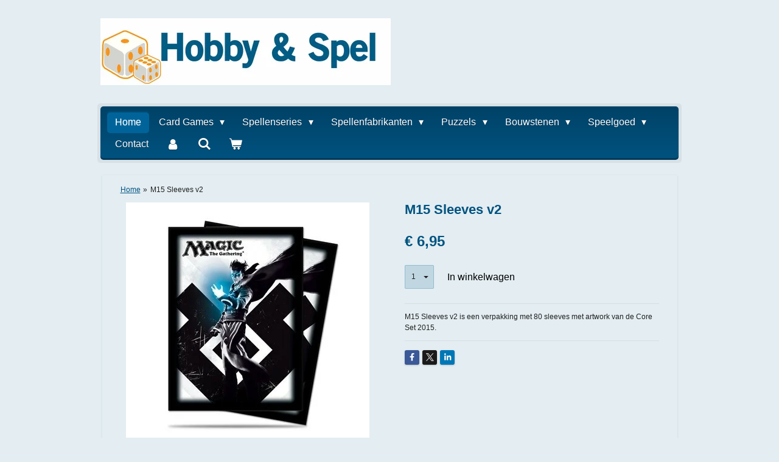

--- FILE ---
content_type: text/html; charset=UTF-8
request_url: https://www.hobby-spel.nl/product/1827458/m15-sleeves-v2
body_size: 14935
content:
<!DOCTYPE html>
<html lang="nl">
    <head>
        <meta http-equiv="Content-Type" content="text/html; charset=utf-8">
        <meta name="viewport" content="width=device-width, initial-scale=1.0, maximum-scale=5.0">
        <meta http-equiv="X-UA-Compatible" content="IE=edge">
        <link rel="canonical" href="https://www.hobby-spel.nl/product/1827458/m15-sleeves-v2">
        <meta property="og:title" content="M15 Sleeves v2 | Hobby en Spel.nl">
        <meta property="og:url" content="https://www.hobby-spel.nl/product/1827458/m15-sleeves-v2">
        <base href="https://www.hobby-spel.nl/">
        <meta name="description" property="og:description" content="M15 Sleeves v2 is een verpakking met 80 sleeves met artwork van de Core Set 2015.">
                <script nonce="29a8072bf22ac3d10647c2c22f20ddde">
            
            window.JOUWWEB = window.JOUWWEB || {};
            window.JOUWWEB.application = window.JOUWWEB.application || {};
            window.JOUWWEB.application = {"backends":[{"domain":"jouwweb.nl","freeDomain":"jouwweb.site"},{"domain":"webador.com","freeDomain":"webadorsite.com"},{"domain":"webador.de","freeDomain":"webadorsite.com"},{"domain":"webador.fr","freeDomain":"webadorsite.com"},{"domain":"webador.es","freeDomain":"webadorsite.com"},{"domain":"webador.it","freeDomain":"webadorsite.com"},{"domain":"jouwweb.be","freeDomain":"jouwweb.site"},{"domain":"webador.ie","freeDomain":"webadorsite.com"},{"domain":"webador.co.uk","freeDomain":"webadorsite.com"},{"domain":"webador.at","freeDomain":"webadorsite.com"},{"domain":"webador.be","freeDomain":"webadorsite.com"},{"domain":"webador.ch","freeDomain":"webadorsite.com"},{"domain":"webador.ch","freeDomain":"webadorsite.com"},{"domain":"webador.mx","freeDomain":"webadorsite.com"},{"domain":"webador.com","freeDomain":"webadorsite.com"},{"domain":"webador.dk","freeDomain":"webadorsite.com"},{"domain":"webador.se","freeDomain":"webadorsite.com"},{"domain":"webador.no","freeDomain":"webadorsite.com"},{"domain":"webador.fi","freeDomain":"webadorsite.com"},{"domain":"webador.ca","freeDomain":"webadorsite.com"},{"domain":"webador.ca","freeDomain":"webadorsite.com"},{"domain":"webador.pl","freeDomain":"webadorsite.com"},{"domain":"webador.com.au","freeDomain":"webadorsite.com"},{"domain":"webador.nz","freeDomain":"webadorsite.com"}],"editorLocale":"nl-NL","editorTimezone":"Europe\/Amsterdam","editorLanguage":"nl","analytics4TrackingId":"G-E6PZPGE4QM","analyticsDimensions":[],"backendDomain":"www.jouwweb.nl","backendShortDomain":"jouwweb.nl","backendKey":"jouwweb-nl","freeWebsiteDomain":"jouwweb.site","noSsl":false,"build":{"reference":"dd23ef0"},"linkHostnames":["www.jouwweb.nl","www.webador.com","www.webador.de","www.webador.fr","www.webador.es","www.webador.it","www.jouwweb.be","www.webador.ie","www.webador.co.uk","www.webador.at","www.webador.be","www.webador.ch","fr.webador.ch","www.webador.mx","es.webador.com","www.webador.dk","www.webador.se","www.webador.no","www.webador.fi","www.webador.ca","fr.webador.ca","www.webador.pl","www.webador.com.au","www.webador.nz"],"assetsUrl":"https:\/\/assets.jwwb.nl","loginUrl":"https:\/\/www.jouwweb.nl\/inloggen","publishUrl":"https:\/\/www.jouwweb.nl\/v2\/website\/1494942\/publish-proxy","adminUserOrIp":false,"pricing":{"plans":{"lite":{"amount":"700","currency":"EUR"},"pro":{"amount":"1200","currency":"EUR"},"business":{"amount":"2400","currency":"EUR"}},"yearlyDiscount":{"price":{"amount":"0","currency":"EUR"},"ratio":0,"percent":"0%","discountPrice":{"amount":"0","currency":"EUR"},"termPricePerMonth":{"amount":"0","currency":"EUR"},"termPricePerYear":{"amount":"0","currency":"EUR"}}},"hcUrl":{"add-product-variants":"https:\/\/help.jouwweb.nl\/hc\/nl\/articles\/28594307773201","basic-vs-advanced-shipping":"https:\/\/help.jouwweb.nl\/hc\/nl\/articles\/28594268794257","html-in-head":"https:\/\/help.jouwweb.nl\/hc\/nl\/articles\/28594336422545","link-domain-name":"https:\/\/help.jouwweb.nl\/hc\/nl\/articles\/28594325307409","optimize-for-mobile":"https:\/\/help.jouwweb.nl\/hc\/nl\/articles\/28594312927121","seo":"https:\/\/help.jouwweb.nl\/hc\/nl\/sections\/28507243966737","transfer-domain-name":"https:\/\/help.jouwweb.nl\/hc\/nl\/articles\/28594325232657","website-not-secure":"https:\/\/help.jouwweb.nl\/hc\/nl\/articles\/28594252935825"}};
            window.JOUWWEB.brand = {"type":"jouwweb","name":"JouwWeb","domain":"JouwWeb.nl","supportEmail":"support@jouwweb.nl"};
                    
                window.JOUWWEB = window.JOUWWEB || {};
                window.JOUWWEB.websiteRendering = {"locale":"nl-NL","timezone":"Europe\/Amsterdam","routes":{"api\/upload\/product-field":"\/_api\/upload\/product-field","checkout\/cart":"\/winkelwagen","payment":"\/bestelling-afronden\/:publicOrderId","payment\/forward":"\/bestelling-afronden\/:publicOrderId\/forward","public-order":"\/bestelling\/:publicOrderId","checkout\/authorize":"\/winkelwagen\/authorize\/:gateway","wishlist":"\/verlanglijst"}};
                                                    window.JOUWWEB.website = {"id":1494942,"locale":"nl-NL","enabled":true,"title":"Hobby en Spel.nl","hasTitle":true,"roleOfLoggedInUser":null,"ownerLocale":"nl-NL","plan":"business","freeWebsiteDomain":"jouwweb.site","backendKey":"jouwweb-nl","currency":"EUR","defaultLocale":"nl-NL","url":"https:\/\/www.hobby-spel.nl\/","homepageSegmentId":5609044,"category":"webshop","isOffline":false,"isPublished":true,"locales":["nl-NL"],"allowed":{"ads":false,"credits":true,"externalLinks":true,"slideshow":true,"customDefaultSlideshow":true,"hostedAlbums":true,"moderators":true,"mailboxQuota":10,"statisticsVisitors":true,"statisticsDetailed":true,"statisticsMonths":-1,"favicon":true,"password":true,"freeDomains":2,"freeMailAccounts":1,"canUseLanguages":false,"fileUpload":true,"legacyFontSize":false,"webshop":true,"products":-1,"imageText":false,"search":true,"audioUpload":true,"videoUpload":5000,"allowDangerousForms":false,"allowHtmlCode":true,"mobileBar":true,"sidebar":false,"poll":false,"allowCustomForms":true,"allowBusinessListing":true,"allowCustomAnalytics":true,"allowAccountingLink":true,"digitalProducts":true,"sitemapElement":false},"mobileBar":{"enabled":false,"theme":"accent","email":{"active":true},"location":{"active":true},"phone":{"active":true},"whatsapp":{"active":false},"social":{"active":false,"network":"facebook"}},"webshop":{"enabled":true,"currency":"EUR","taxEnabled":true,"taxInclusive":true,"vatDisclaimerVisible":false,"orderNotice":"<p>Indien je speciale wensen hebt kun je deze doorgeven via het Opmerkingen-veld in de laatste stap.<\/p>","orderConfirmation":null,"freeShipping":false,"freeShippingAmount":"0.00","shippingDisclaimerVisible":false,"pickupAllowed":true,"couponAllowed":true,"detailsPageAvailable":true,"socialMediaVisible":true,"termsPage":5610539,"termsPageUrl":"\/contact\/algemene-voorwaarden","extraTerms":null,"pricingVisible":true,"orderButtonVisible":true,"shippingAdvanced":true,"shippingAdvancedBackEnd":true,"soldOutVisible":false,"backInStockNotificationEnabled":false,"canAddProducts":true,"nextOrderNumber":5732,"allowedServicePoints":[],"sendcloudConfigured":true,"sendcloudFallbackPublicKey":"a3d50033a59b4a598f1d7ce7e72aafdf","taxExemptionAllowed":false,"invoiceComment":null,"emptyCartVisible":true,"minimumOrderPrice":null,"productNumbersEnabled":false,"wishlistEnabled":false,"hideTaxOnCart":false},"isTreatedAsWebshop":true};                            window.JOUWWEB.cart = {"products":[],"coupon":null,"shippingCountryCode":null,"shippingChoice":null,"breakdown":[]};                            window.JOUWWEB.scripts = ["website-rendering\/webshop"];                        window.parent.JOUWWEB.colorPalette = window.JOUWWEB.colorPalette;
        </script>
                <title>M15 Sleeves v2 | Hobby en Spel.nl</title>
                                                                            <meta property="og:image" content="https&#x3A;&#x2F;&#x2F;primary.jwwb.nl&#x2F;public&#x2F;r&#x2F;v&#x2F;v&#x2F;temp-gklwnqjocgiswtzicuad&#x2F;4jwlgd&#x2F;m15-v2.jpg">
                                    <meta name="twitter:card" content="summary_large_image">
                        <meta property="twitter:image" content="https&#x3A;&#x2F;&#x2F;primary.jwwb.nl&#x2F;public&#x2F;r&#x2F;v&#x2F;v&#x2F;temp-gklwnqjocgiswtzicuad&#x2F;4jwlgd&#x2F;m15-v2.jpg">
                                                    <script src="https://plausible.io/js/script.manual.js" nonce="29a8072bf22ac3d10647c2c22f20ddde" data-turbo-track="reload" defer data-domain="shard17.jouwweb.nl"></script>
<script src="https://assets.jwwb.nl/assets/build/website-rendering/nl-NL.js?bust=af8dcdef13a1895089e9" nonce="29a8072bf22ac3d10647c2c22f20ddde" data-turbo-track="reload" defer></script>
<script src="https://assets.jwwb.nl/assets/website-rendering/runtime.d9e65c74d3b5e295ad0f.js?bust=5de238b33c4b1a20f3c0" nonce="29a8072bf22ac3d10647c2c22f20ddde" data-turbo-track="reload" defer></script>
<script src="https://assets.jwwb.nl/assets/website-rendering/103.3d75ec3708e54af67f50.js?bust=cb0aa3c978e146edbd0d" nonce="29a8072bf22ac3d10647c2c22f20ddde" data-turbo-track="reload" defer></script>
<script src="https://assets.jwwb.nl/assets/website-rendering/main.e945ac4a9e04397ccf9f.js?bust=66a936662a010943bc81" nonce="29a8072bf22ac3d10647c2c22f20ddde" data-turbo-track="reload" defer></script>
<link rel="preload" href="https://assets.jwwb.nl/assets/website-rendering/styles.f78188d346eb1faf64a5.css?bust=7a6e6f2cb6becdc09bb5" as="style">
<link rel="preload" href="https://assets.jwwb.nl/assets/website-rendering/fonts/icons-website-rendering/font/website-rendering.woff2?bust=bd2797014f9452dadc8e" as="font" crossorigin>
<link rel="stylesheet" type="text/css" href="https://assets.jwwb.nl/assets/website-rendering/styles.f78188d346eb1faf64a5.css?bust=7a6e6f2cb6becdc09bb5" nonce="29a8072bf22ac3d10647c2c22f20ddde" data-turbo-track="dynamic">
<link rel="preconnect" href="https://assets.jwwb.nl">
<link rel="stylesheet" type="text/css" href="https://primary.jwwb.nl/public/r/v/v/temp-gklwnqjocgiswtzicuad/style.css?bust=1760557705" nonce="29a8072bf22ac3d10647c2c22f20ddde" data-turbo-track="dynamic">    </head>
    <body
        id="top"
        class="jw-is-no-slideshow jw-header-is-image jw-is-segment-product jw-is-frontend jw-is-no-sidebar jw-is-no-messagebar jw-is-no-touch-device jw-is-no-mobile"
                                    data-jouwweb-page="1827458"
                                                data-jouwweb-segment-id="1827458"
                                                data-jouwweb-segment-type="product"
                                                data-template-threshold="980"
                                                data-template-name="bistro"
                            itemscope
        itemtype="https://schema.org/Product"
    >
                                    <meta itemprop="url" content="https://www.hobby-spel.nl/product/1827458/m15-sleeves-v2">
        <div class="jw-background"></div>
        <div class="jw-body">
            <div class="jw-mobile-menu jw-mobile-is-logo js-mobile-menu">
            <button
            type="button"
            class="jw-mobile-menu__button jw-mobile-toggle"
            aria-label="Open / sluit menu"
        >
            <span class="jw-icon-burger"></span>
        </button>
        <div class="jw-mobile-header jw-mobile-header--image">
        <a            class="jw-mobile-header-content"
                            href="/"
                        >
                            <img class="jw-mobile-logo jw-mobile-logo--landscape" src="https://primary.jwwb.nl/public/r/v/v/temp-gklwnqjocgiswtzicuad/rc4t86/LogoHobbyenSpel.jpg?enable-io=true&amp;enable=upscale&amp;height=70" srcset="https://primary.jwwb.nl/public/r/v/v/temp-gklwnqjocgiswtzicuad/rc4t86/LogoHobbyenSpel.jpg?enable-io=true&amp;enable=upscale&amp;height=70 1x, https://primary.jwwb.nl/public/r/v/v/temp-gklwnqjocgiswtzicuad/rc4t86/LogoHobbyenSpel.jpg?enable-io=true&amp;enable=upscale&amp;height=140&amp;quality=70 2x" alt="Hobby en Spel.nl" title="Hobby en Spel.nl">                                </a>
    </div>

        <a
        href="/winkelwagen"
        class="jw-mobile-menu__button jw-mobile-header-cart">
        <span class="jw-icon-badge-wrapper">
            <span class="website-rendering-icon-basket"></span>
            <span class="jw-icon-badge hidden"></span>
        </span>
    </a>
    
    </div>
    <div class="jw-mobile-menu-search jw-mobile-menu-search--hidden">
        <form
            action="/zoeken"
            method="get"
            class="jw-mobile-menu-search__box"
        >
            <input
                type="text"
                name="q"
                value=""
                placeholder="Zoeken..."
                class="jw-mobile-menu-search__input"
            >
            <button type="submit" class="jw-btn jw-btn--style-flat jw-mobile-menu-search__button">
                <span class="website-rendering-icon-search"></span>
            </button>
            <button type="button" class="jw-btn jw-btn--style-flat jw-mobile-menu-search__button js-cancel-search">
                <span class="website-rendering-icon-cancel"></span>
            </button>
        </form>
    </div>
            <script nonce="29a8072bf22ac3d10647c2c22f20ddde">
    window.JOUWWEB.templateConfig = {
        header: {
            mobileSelector: '.jw-mobile-menu',
            updatePusher: function (headerHeight, state) {
                $('.jw-menu-clone').css('top', headerHeight);
            },
        },
    };
</script>
<div class="wrapper">
    <div class="header js-topbar-content-container">
        <div class="jw-header-logo">
            <div
    id="jw-header-image-container"
    class="jw-header jw-header-image jw-header-image-toggle"
    style="flex-basis: 477px; max-width: 477px; flex-shrink: 1;"
>
            <a href="/">
        <img id="jw-header-image" data-image-id="27145144" srcset="https://primary.jwwb.nl/public/r/v/v/temp-gklwnqjocgiswtzicuad/rc4t86/LogoHobbyenSpel.jpg?enable-io=true&amp;width=477 477w, https://primary.jwwb.nl/public/r/v/v/temp-gklwnqjocgiswtzicuad/rc4t86/LogoHobbyenSpel.jpg?enable-io=true&amp;width=954 954w" class="jw-header-image" title="Hobby en Spel.nl" style="" sizes="477px" width="477" height="110" intrinsicsize="477.00 x 110.00" alt="Hobby en Spel.nl">                </a>
    </div>
        <div
    class="jw-header jw-header-title-container jw-header-text jw-header-text-toggle"
    data-stylable="true"
>
    <a        id="jw-header-title"
        class="jw-header-title"
                    href="/"
            >
        Hobby en Spel.nl    </a>
</div>
</div>
    </div>
    <div class="menu-wrap">
        <nav class="menu jw-menu-copy">
            <ul
    id="jw-menu"
    class="jw-menu jw-menu-horizontal"
            >
            <li
    class="jw-menu-item jw-menu-is-active"
>
        <a        class="jw-menu-link js-active-menu-item"
        href="/"                                            data-page-link-id="5609044"
                            >
                <span class="">
            Home        </span>
            </a>
                </li>
            <li
    class="jw-menu-item jw-menu-has-submenu"
>
        <a        class="jw-menu-link"
        href="/card-games"                                            data-page-link-id="5609132"
                            >
                <span class="">
            Card Games        </span>
                    <span class="jw-arrow jw-arrow-toplevel"></span>
            </a>
                    <ul
            class="jw-submenu"
                    >
                            <li
    class="jw-menu-item"
>
        <a        class="jw-menu-link"
        href="/card-games/cardfight-vanguard"                                            data-page-link-id="5609771"
                            >
                <span class="">
            Cardfight: Vanguard        </span>
            </a>
                </li>
                            <li
    class="jw-menu-item jw-menu-has-submenu"
>
        <a        class="jw-menu-link"
        href="/card-games/fantasy-flight-games"                                            data-page-link-id="5609811"
                            >
                <span class="">
            Fantasy Flight Games        </span>
                    <span class="jw-arrow"></span>
            </a>
                    <ul
            class="jw-submenu"
                    >
                            <li
    class="jw-menu-item"
>
        <a        class="jw-menu-link"
        href="/card-games/fantasy-flight-games/a-game-of-thrones"                                            data-page-link-id="5609758"
                            >
                <span class="">
            A Game of Thrones        </span>
            </a>
                </li>
                            <li
    class="jw-menu-item"
>
        <a        class="jw-menu-link"
        href="/card-games/fantasy-flight-games/arkham-horror"                                            data-page-link-id="5609769"
                            >
                <span class="">
            Arkham Horror        </span>
            </a>
                </li>
                            <li
    class="jw-menu-item"
>
        <a        class="jw-menu-link"
        href="/card-games/fantasy-flight-games/lord-of-the-rings"                                            data-page-link-id="5609774"
                            >
                <span class="">
            Lord of the Rings        </span>
            </a>
                </li>
                            <li
    class="jw-menu-item"
>
        <a        class="jw-menu-link"
        href="/card-games/fantasy-flight-games/star-wars-card-game"                                            data-page-link-id="5609786"
                            >
                <span class="">
            Star Wars Card Game        </span>
            </a>
                </li>
                            <li
    class="jw-menu-item"
>
        <a        class="jw-menu-link"
        href="/card-games/fantasy-flight-games/warhammer-invasion"                                            data-page-link-id="5609791"
                            >
                <span class="">
            Warhammer: Invasion        </span>
            </a>
                </li>
                            <li
    class="jw-menu-item"
>
        <a        class="jw-menu-link"
        href="/card-games/fantasy-flight-games/warhammer-40k"                                            data-page-link-id="5609796"
                            >
                <span class="">
            Warhammer 40K        </span>
            </a>
                </li>
                    </ul>
        </li>
                            <li
    class="jw-menu-item"
>
        <a        class="jw-menu-link"
        href="/card-games/magic-the-gathering"                                            data-page-link-id="5609777"
                            >
                <span class="">
            Magic: the Gathering        </span>
            </a>
                </li>
                            <li
    class="jw-menu-item"
>
        <a        class="jw-menu-link"
        href="/card-games/smash-up"                                            data-page-link-id="5609783"
                            >
                <span class="">
            Smash Up        </span>
            </a>
                </li>
                            <li
    class="jw-menu-item"
>
        <a        class="jw-menu-link"
        href="/card-games/yu-gi-oh"                                            data-page-link-id="5609800"
                            >
                <span class="">
            Yu-Gi-Oh        </span>
            </a>
                </li>
                            <li
    class="jw-menu-item"
>
        <a        class="jw-menu-link"
        href="/card-games/panini"                                            data-page-link-id="5609819"
                            >
                <span class="">
            Panini        </span>
            </a>
                </li>
                            <li
    class="jw-menu-item jw-menu-has-submenu"
>
        <a        class="jw-menu-link"
        href="/card-games/card-game-accessoires"                                            data-page-link-id="5609826"
                            >
                <span class="">
            Card Game Accessoires        </span>
                    <span class="jw-arrow"></span>
            </a>
                    <ul
            class="jw-submenu"
                    >
                            <li
    class="jw-menu-item"
>
        <a        class="jw-menu-link"
        href="/card-games/card-game-accessoires/counters"                                            data-page-link-id="5609829"
                            >
                <span class="">
            Counters        </span>
            </a>
                </li>
                            <li
    class="jw-menu-item"
>
        <a        class="jw-menu-link"
        href="/card-games/card-game-accessoires/deckboxen"                                            data-page-link-id="5609831"
                            >
                <span class="">
            Deckboxen        </span>
            </a>
                </li>
                            <li
    class="jw-menu-item"
>
        <a        class="jw-menu-link"
        href="/card-games/card-game-accessoires/bordspelhoesjes"                                            data-page-link-id="5609833"
                            >
                <span class="">
            Bordspelhoesjes        </span>
            </a>
                </li>
                            <li
    class="jw-menu-item"
>
        <a        class="jw-menu-link"
        href="/card-games/card-game-accessoires/sleeves-magic"                                            data-page-link-id="5609835"
                            >
                <span class="">
            Sleeves (Magic)        </span>
            </a>
                </li>
                            <li
    class="jw-menu-item"
>
        <a        class="jw-menu-link"
        href="/card-games/card-game-accessoires/mini-sleeves-yu-gi-oh"                                            data-page-link-id="5609840"
                            >
                <span class="">
            Mini Sleeves (Yu-Gi-Oh)        </span>
            </a>
                </li>
                            <li
    class="jw-menu-item"
>
        <a        class="jw-menu-link"
        href="/card-games/card-game-accessoires/portfolio-s-en-binders"                                            data-page-link-id="5609842"
                            >
                <span class="">
            Portfolio&#039;s en Binders        </span>
            </a>
                </li>
                            <li
    class="jw-menu-item"
>
        <a        class="jw-menu-link"
        href="/card-games/card-game-accessoires/speelmatten"                                            data-page-link-id="5609845"
                            >
                <span class="">
            Speelmatten        </span>
            </a>
                </li>
                    </ul>
        </li>
                    </ul>
        </li>
            <li
    class="jw-menu-item jw-menu-has-submenu"
>
        <a        class="jw-menu-link"
        href="/spellenseries"                                            data-page-link-id="5609140"
                            >
                <span class="">
            Spellenseries        </span>
                    <span class="jw-arrow jw-arrow-toplevel"></span>
            </a>
                    <ul
            class="jw-submenu"
                    >
                            <li
    class="jw-menu-item"
>
        <a        class="jw-menu-link"
        href="/spellenseries/7-wonders"                                            data-page-link-id="5609854"
                            >
                <span class="">
            7 Wonders        </span>
            </a>
                </li>
                            <li
    class="jw-menu-item"
>
        <a        class="jw-menu-link"
        href="/spellenseries/alhambra"                                            data-page-link-id="5609856"
                            >
                <span class="">
            Alhambra        </span>
            </a>
                </li>
                            <li
    class="jw-menu-item"
>
        <a        class="jw-menu-link"
        href="/spellenseries/black-stories"                                            data-page-link-id="5609860"
                            >
                <span class="">
            Black Stories        </span>
            </a>
                </li>
                            <li
    class="jw-menu-item"
>
        <a        class="jw-menu-link"
        href="/spellenseries/carcassonne"                                            data-page-link-id="5609870"
                            >
                <span class="">
            Carcassonne        </span>
            </a>
                </li>
                            <li
    class="jw-menu-item"
>
        <a        class="jw-menu-link"
        href="/spellenseries/hoogspanning"                                            data-page-link-id="5609877"
                            >
                <span class="">
            Hoogspanning        </span>
            </a>
                </li>
                            <li
    class="jw-menu-item"
>
        <a        class="jw-menu-link"
        href="/spellenseries/kolonisten-van-catan"                                            data-page-link-id="5609878"
                            >
                <span class="">
            Kolonisten van Catan        </span>
            </a>
                </li>
                            <li
    class="jw-menu-item"
>
        <a        class="jw-menu-link"
        href="/spellenseries/kwartet"                                            data-page-link-id="5609879"
                            >
                <span class="">
            Kwartet        </span>
            </a>
                </li>
                            <li
    class="jw-menu-item"
>
        <a        class="jw-menu-link"
        href="/spellenseries/once-upon-a-time"                                            data-page-link-id="5609881"
                            >
                <span class="">
            Once Upon a Time        </span>
            </a>
                </li>
                            <li
    class="jw-menu-item"
>
        <a        class="jw-menu-link"
        href="/spellenseries/pandemic"                                            data-page-link-id="5609884"
                            >
                <span class="">
            Pandemic        </span>
            </a>
                </li>
                            <li
    class="jw-menu-item"
>
        <a        class="jw-menu-link"
        href="/spellenseries/pathfinder-adventure"                                            data-page-link-id="5609889"
                            >
                <span class="">
            Pathfinder Adventure        </span>
            </a>
                </li>
                            <li
    class="jw-menu-item"
>
        <a        class="jw-menu-link"
        href="/spellenseries/rattus"                                            data-page-link-id="5609895"
                            >
                <span class="">
            Rattus        </span>
            </a>
                </li>
                            <li
    class="jw-menu-item"
>
        <a        class="jw-menu-link"
        href="/spellenseries/ticket-to-ride"                                            data-page-link-id="5609903"
                            >
                <span class="">
            Ticket to Ride        </span>
            </a>
                </li>
                    </ul>
        </li>
            <li
    class="jw-menu-item jw-menu-has-submenu"
>
        <a        class="jw-menu-link"
        href="/spellenfabrikanten"                                            data-page-link-id="5609151"
                            >
                <span class="">
            Spellenfabrikanten        </span>
                    <span class="jw-arrow jw-arrow-toplevel"></span>
            </a>
                    <ul
            class="jw-submenu"
                    >
                            <li
    class="jw-menu-item jw-menu-has-submenu"
>
        <a        class="jw-menu-link"
        href="/spellenfabrikanten/overige-merken"                                            data-page-link-id="5610027"
                            >
                <span class="">
            Overige Merken        </span>
                    <span class="jw-arrow"></span>
            </a>
                    <ul
            class="jw-submenu"
                    >
                            <li
    class="jw-menu-item"
>
        <a        class="jw-menu-link"
        href="/spellenfabrikanten/overige-merken/bioviva"                                            data-page-link-id="5648586"
                            >
                <span class="">
            Bioviva        </span>
            </a>
                </li>
                            <li
    class="jw-menu-item"
>
        <a        class="jw-menu-link"
        href="/spellenfabrikanten/overige-merken/carta-mundi"                                            data-page-link-id="5648604"
                            >
                <span class="">
            Carta Mundi        </span>
            </a>
                </li>
                            <li
    class="jw-menu-item"
>
        <a        class="jw-menu-link"
        href="/spellenfabrikanten/overige-merken/cwali"                                            data-page-link-id="5648608"
                            >
                <span class="">
            Cwali        </span>
            </a>
                </li>
                            <li
    class="jw-menu-item"
>
        <a        class="jw-menu-link"
        href="/spellenfabrikanten/overige-merken/drie-magiers"                                            data-page-link-id="5609942"
                            >
                <span class="">
            Drie Magiërs        </span>
            </a>
                </li>
                            <li
    class="jw-menu-item"
>
        <a        class="jw-menu-link"
        href="/spellenfabrikanten/overige-merken/fantasy-flight-games-1"                                            data-page-link-id="5648619"
                            >
                <span class="">
            Fantasy Flight Games        </span>
            </a>
                </li>
                            <li
    class="jw-menu-item"
>
        <a        class="jw-menu-link"
        href="/spellenfabrikanten/overige-merken/green-board-games"                                            data-page-link-id="5649887"
                            >
                <span class="">
            Green Board Games        </span>
            </a>
                </li>
                            <li
    class="jw-menu-item"
>
        <a        class="jw-menu-link"
        href="/spellenfabrikanten/overige-merken/hurrican"                                            data-page-link-id="5649859"
                            >
                <span class="">
            Hurrican        </span>
            </a>
                </li>
                            <li
    class="jw-menu-item"
>
        <a        class="jw-menu-link"
        href="/spellenfabrikanten/overige-merken/ludonaute"                                            data-page-link-id="5649913"
                            >
                <span class="">
            Ludonaute        </span>
            </a>
                </li>
                            <li
    class="jw-menu-item"
>
        <a        class="jw-menu-link"
        href="/spellenfabrikanten/overige-merken/ps-games"                                            data-page-link-id="5609988"
                            >
                <span class="">
            PS Games        </span>
            </a>
                </li>
                            <li
    class="jw-menu-item"
>
        <a        class="jw-menu-link"
        href="/spellenfabrikanten/overige-merken/quined-white-goblin"                                            data-page-link-id="5610005"
                            >
                <span class="">
            Quined White Goblin        </span>
            </a>
                </li>
                            <li
    class="jw-menu-item"
>
        <a        class="jw-menu-link"
        href="/spellenfabrikanten/overige-merken/sandtimer"                                            data-page-link-id="5648629"
                            >
                <span class="">
            Sandtimer        </span>
            </a>
                </li>
                            <li
    class="jw-menu-item"
>
        <a        class="jw-menu-link"
        href="/spellenfabrikanten/overige-merken/sensalot"                                            data-page-link-id="5649960"
                            >
                <span class="">
            Sensalot        </span>
            </a>
                </li>
                            <li
    class="jw-menu-item"
>
        <a        class="jw-menu-link"
        href="/spellenfabrikanten/overige-merken/tactic"                                            data-page-link-id="5649830"
                            >
                <span class="">
            Tactic        </span>
            </a>
                </li>
                            <li
    class="jw-menu-item"
>
        <a        class="jw-menu-link"
        href="/spellenfabrikanten/overige-merken/zonnespel"                                            data-page-link-id="5610024"
                            >
                <span class="">
            Zonnespel        </span>
            </a>
                </li>
                    </ul>
        </li>
                            <li
    class="jw-menu-item"
>
        <a        class="jw-menu-link"
        href="/spellenfabrikanten/999-games"                                            data-page-link-id="5609927"
                            >
                <span class="">
            999 Games        </span>
            </a>
                </li>
                            <li
    class="jw-menu-item"
>
        <a        class="jw-menu-link"
        href="/spellenfabrikanten/amigo-spiele"                                            data-page-link-id="5609929"
                            >
                <span class="">
            Amigo Spiele        </span>
            </a>
                </li>
                            <li
    class="jw-menu-item"
>
        <a        class="jw-menu-link"
        href="/spellenfabrikanten/asmodee"                                            data-page-link-id="5609930"
                            >
                <span class="">
            Asmodee        </span>
            </a>
                </li>
                            <li
    class="jw-menu-item"
>
        <a        class="jw-menu-link"
        href="/spellenfabrikanten/clown-games"                                            data-page-link-id="5609937"
                            >
                <span class="">
            Clown Games        </span>
            </a>
                </li>
                            <li
    class="jw-menu-item"
>
        <a        class="jw-menu-link"
        href="/spellenfabrikanten/goliath"                                            data-page-link-id="5609954"
                            >
                <span class="">
            Goliath        </span>
            </a>
                </li>
                            <li
    class="jw-menu-item"
>
        <a        class="jw-menu-link"
        href="/spellenfabrikanten/hasbro-mattel"                                            data-page-link-id="5609957"
                            >
                <span class="">
            Hasbro / Mattel        </span>
            </a>
                </li>
                            <li
    class="jw-menu-item"
>
        <a        class="jw-menu-link"
        href="/spellenfabrikanten/identity-games"                                            data-page-link-id="5609967"
                            >
                <span class="">
            Identity Games        </span>
            </a>
                </li>
                            <li
    class="jw-menu-item"
>
        <a        class="jw-menu-link"
        href="/spellenfabrikanten/jumbo"                                            data-page-link-id="5609973"
                            >
                <span class="">
            Jumbo        </span>
            </a>
                </li>
                            <li
    class="jw-menu-item"
>
        <a        class="jw-menu-link"
        href="/spellenfabrikanten/phalanx-games"                                            data-page-link-id="5609981"
                            >
                <span class="">
            Phalanx Games        </span>
            </a>
                </li>
                            <li
    class="jw-menu-item"
>
        <a        class="jw-menu-link"
        href="/spellenfabrikanten/queen-games"                                            data-page-link-id="5610000"
                            >
                <span class="">
            Queen Games        </span>
            </a>
                </li>
                            <li
    class="jw-menu-item"
>
        <a        class="jw-menu-link"
        href="/spellenfabrikanten/ravensburger"                                            data-page-link-id="5610015"
                            >
                <span class="">
            Ravensburger        </span>
            </a>
                </li>
                            <li
    class="jw-menu-item"
>
        <a        class="jw-menu-link"
        href="/spellenfabrikanten/the-game-master"                                            data-page-link-id="5610018"
                            >
                <span class="">
            The Game Master        </span>
            </a>
                </li>
                            <li
    class="jw-menu-item"
>
        <a        class="jw-menu-link"
        href="/spellenfabrikanten/white-goblin-games"                                            data-page-link-id="5610021"
                            >
                <span class="">
            White Goblin Games        </span>
            </a>
                </li>
                            <li
    class="jw-menu-item"
>
        <a        class="jw-menu-link"
        href="/spellenfabrikanten/spelaccessoires"                                            data-page-link-id="5610030"
                            >
                <span class="">
            Spelaccessoires        </span>
            </a>
                </li>
                    </ul>
        </li>
            <li
    class="jw-menu-item jw-menu-has-submenu"
>
        <a        class="jw-menu-link"
        href="/puzzels"                                            data-page-link-id="5609162"
                            >
                <span class="">
            Puzzels        </span>
                    <span class="jw-arrow jw-arrow-toplevel"></span>
            </a>
                    <ul
            class="jw-submenu"
                    >
                            <li
    class="jw-menu-item"
>
        <a        class="jw-menu-link"
        href="/puzzels/kinderpuzzels"                                            data-page-link-id="5610034"
                            >
                <span class="">
            Kinderpuzzels        </span>
            </a>
                </li>
                            <li
    class="jw-menu-item"
>
        <a        class="jw-menu-link"
        href="/puzzels/1000-stukjes"                                            data-page-link-id="5610038"
                            >
                <span class="">
            1000 stukjes        </span>
            </a>
                </li>
                            <li
    class="jw-menu-item"
>
        <a        class="jw-menu-link"
        href="/puzzels/1500-stukjes"                                            data-page-link-id="5610043"
                            >
                <span class="">
            1500 stukjes        </span>
            </a>
                </li>
                            <li
    class="jw-menu-item"
>
        <a        class="jw-menu-link"
        href="/puzzels/2000-stukjes"                                            data-page-link-id="5610045"
                            >
                <span class="">
            2000 stukjes        </span>
            </a>
                </li>
                            <li
    class="jw-menu-item"
>
        <a        class="jw-menu-link"
        href="/puzzels/3000-stukjes"                                            data-page-link-id="5610046"
                            >
                <span class="">
            3000 stukjes        </span>
            </a>
                </li>
                            <li
    class="jw-menu-item"
>
        <a        class="jw-menu-link"
        href="/puzzels/4000-stukjes"                                            data-page-link-id="5610049"
                            >
                <span class="">
            4000 stukjes        </span>
            </a>
                </li>
                            <li
    class="jw-menu-item"
>
        <a        class="jw-menu-link"
        href="/puzzels/3d-puzzels"                                            data-page-link-id="5610055"
                            >
                <span class="">
            3D Puzzels        </span>
            </a>
                </li>
                            <li
    class="jw-menu-item"
>
        <a        class="jw-menu-link"
        href="/puzzels/4d-puzzels"                                            data-page-link-id="5610059"
                            >
                <span class="">
            4D Puzzels        </span>
            </a>
                </li>
                    </ul>
        </li>
            <li
    class="jw-menu-item jw-menu-has-submenu"
>
        <a        class="jw-menu-link"
        href="/bouwstenen"                                            data-page-link-id="5609169"
                            >
                <span class="">
            Bouwstenen        </span>
                    <span class="jw-arrow jw-arrow-toplevel"></span>
            </a>
                    <ul
            class="jw-submenu"
                    >
                            <li
    class="jw-menu-item"
>
        <a        class="jw-menu-link"
        href="/bouwstenen/cobi-pinguins-van-madagascar"                                            data-page-link-id="5610491"
                            >
                <span class="">
            Cobi Pinguins van Madagascar        </span>
            </a>
                </li>
                            <li
    class="jw-menu-item"
>
        <a        class="jw-menu-link"
        href="/bouwstenen/cobi-small-army"                                            data-page-link-id="5610492"
                            >
                <span class="">
            Cobi Small Army        </span>
            </a>
                </li>
                            <li
    class="jw-menu-item"
>
        <a        class="jw-menu-link"
        href="/bouwstenen/cobi-winx-club"                                            data-page-link-id="5610493"
                            >
                <span class="">
            Cobi Winx Club        </span>
            </a>
                </li>
                            <li
    class="jw-menu-item"
>
        <a        class="jw-menu-link"
        href="/bouwstenen/cobi-diversen"                                            data-page-link-id="5610497"
                            >
                <span class="">
            Cobi Diversen        </span>
            </a>
                </li>
                            <li
    class="jw-menu-item"
>
        <a        class="jw-menu-link"
        href="/bouwstenen/sluban-army"                                            data-page-link-id="5610500"
                            >
                <span class="">
            Sluban Army        </span>
            </a>
                </li>
                            <li
    class="jw-menu-item"
>
        <a        class="jw-menu-link"
        href="/bouwstenen/sluban-town"                                            data-page-link-id="5610509"
                            >
                <span class="">
            Sluban Town        </span>
            </a>
                </li>
                            <li
    class="jw-menu-item"
>
        <a        class="jw-menu-link"
        href="/bouwstenen/sluban-diversen"                                            data-page-link-id="5610513"
                            >
                <span class="">
            Sluban Diversen        </span>
            </a>
                </li>
                    </ul>
        </li>
            <li
    class="jw-menu-item jw-menu-has-submenu"
>
        <a        class="jw-menu-link"
        href="/speelgoed"                                            data-page-link-id="5609220"
                            >
                <span class="">
            Speelgoed        </span>
                    <span class="jw-arrow jw-arrow-toplevel"></span>
            </a>
                    <ul
            class="jw-submenu"
                    >
                            <li
    class="jw-menu-item"
>
        <a        class="jw-menu-link"
        href="/speelgoed/blokken"                                            data-page-link-id="5610515"
                            >
                <span class="">
            Blokken        </span>
            </a>
                </li>
                            <li
    class="jw-menu-item"
>
        <a        class="jw-menu-link"
        href="/speelgoed/bouwpakketten"                                            data-page-link-id="5610517"
                            >
                <span class="">
            Bouwpakketten        </span>
            </a>
                </li>
                            <li
    class="jw-menu-item"
>
        <a        class="jw-menu-link"
        href="/speelgoed/buiten-speelgoed"                                            data-page-link-id="5610519"
                            >
                <span class="">
            Buiten Speelgoed        </span>
            </a>
                </li>
                            <li
    class="jw-menu-item"
>
        <a        class="jw-menu-link"
        href="/speelgoed/happy-cube"                                            data-page-link-id="5610527"
                            >
                <span class="">
            Happy Cube        </span>
            </a>
                </li>
                            <li
    class="jw-menu-item"
>
        <a        class="jw-menu-link"
        href="/speelgoed/knikkerbanen"                                            data-page-link-id="5610528"
                            >
                <span class="">
            Knikkerbanen        </span>
            </a>
                </li>
                            <li
    class="jw-menu-item"
>
        <a        class="jw-menu-link"
        href="/speelgoed/thomas-de-trein"                                            data-page-link-id="5610532"
                            >
                <span class="">
            Thomas de Trein        </span>
            </a>
                </li>
                            <li
    class="jw-menu-item"
>
        <a        class="jw-menu-link"
        href="/speelgoed/wetenschap"                                            data-page-link-id="5610535"
                            >
                <span class="">
            Wetenschap        </span>
            </a>
                </li>
                    </ul>
        </li>
            <li
    class="jw-menu-item"
>
        <a        class="jw-menu-link"
        href="/contact"                                            data-page-link-id="5609233"
                            >
                <span class="">
            Contact        </span>
            </a>
                </li>
            <li
    class="jw-menu-item"
>
        <a        class="jw-menu-link jw-menu-link--icon"
        href="/account"                                                            title="Account"
            >
                                <span class="website-rendering-icon-user"></span>
                            <span class="hidden-desktop-horizontal-menu">
            Account        </span>
            </a>
                </li>
            <li
    class="jw-menu-item jw-menu-search-item"
>
        <button        class="jw-menu-link jw-menu-link--icon jw-text-button"
                                                                    title="Zoeken"
            >
                                <span class="website-rendering-icon-search"></span>
                            <span class="hidden-desktop-horizontal-menu">
            Zoeken        </span>
            </button>
                
            <div class="jw-popover-container jw-popover-container--inline is-hidden">
                <div class="jw-popover-backdrop"></div>
                <div class="jw-popover">
                    <div class="jw-popover__arrow"></div>
                    <div class="jw-popover__content jw-section-white">
                        <form  class="jw-search" action="/zoeken" method="get">
                            
                            <input class="jw-search__input" type="text" name="q" value="" placeholder="Zoeken..." >
                            <button class="jw-search__submit" type="submit">
                                <span class="website-rendering-icon-search"></span>
                            </button>
                        </form>
                    </div>
                </div>
            </div>
                        </li>
            <li
    class="jw-menu-item js-menu-cart-item "
>
        <a        class="jw-menu-link jw-menu-link--icon"
        href="/winkelwagen"                                                            title="Winkelwagen"
            >
                                    <span class="jw-icon-badge-wrapper">
                        <span class="website-rendering-icon-basket"></span>
                                            <span class="jw-icon-badge hidden">
                    0                </span>
                            <span class="hidden-desktop-horizontal-menu">
            Winkelwagen        </span>
            </a>
                </li>
    
    </ul>

    <script nonce="29a8072bf22ac3d10647c2c22f20ddde" id="jw-mobile-menu-template" type="text/template">
        <ul id="jw-menu" class="jw-menu jw-menu-horizontal">
                            <li
    class="jw-menu-item jw-menu-search-item"
>
                
                 <li class="jw-menu-item jw-mobile-menu-search-item">
                    <form class="jw-search" action="/zoeken" method="get">
                        <input class="jw-search__input" type="text" name="q" value="" placeholder="Zoeken...">
                        <button class="jw-search__submit" type="submit">
                            <span class="website-rendering-icon-search"></span>
                        </button>
                    </form>
                </li>
                        </li>
                            <li
    class="jw-menu-item jw-menu-is-active"
>
        <a        class="jw-menu-link js-active-menu-item"
        href="/"                                            data-page-link-id="5609044"
                            >
                <span class="">
            Home        </span>
            </a>
                </li>
                            <li
    class="jw-menu-item jw-menu-has-submenu"
>
        <a        class="jw-menu-link"
        href="/card-games"                                            data-page-link-id="5609132"
                            >
                <span class="">
            Card Games        </span>
                    <span class="jw-arrow jw-arrow-toplevel"></span>
            </a>
                    <ul
            class="jw-submenu"
                    >
                            <li
    class="jw-menu-item"
>
        <a        class="jw-menu-link"
        href="/card-games/cardfight-vanguard"                                            data-page-link-id="5609771"
                            >
                <span class="">
            Cardfight: Vanguard        </span>
            </a>
                </li>
                            <li
    class="jw-menu-item jw-menu-has-submenu"
>
        <a        class="jw-menu-link"
        href="/card-games/fantasy-flight-games"                                            data-page-link-id="5609811"
                            >
                <span class="">
            Fantasy Flight Games        </span>
                    <span class="jw-arrow"></span>
            </a>
                    <ul
            class="jw-submenu"
                    >
                            <li
    class="jw-menu-item"
>
        <a        class="jw-menu-link"
        href="/card-games/fantasy-flight-games/a-game-of-thrones"                                            data-page-link-id="5609758"
                            >
                <span class="">
            A Game of Thrones        </span>
            </a>
                </li>
                            <li
    class="jw-menu-item"
>
        <a        class="jw-menu-link"
        href="/card-games/fantasy-flight-games/arkham-horror"                                            data-page-link-id="5609769"
                            >
                <span class="">
            Arkham Horror        </span>
            </a>
                </li>
                            <li
    class="jw-menu-item"
>
        <a        class="jw-menu-link"
        href="/card-games/fantasy-flight-games/lord-of-the-rings"                                            data-page-link-id="5609774"
                            >
                <span class="">
            Lord of the Rings        </span>
            </a>
                </li>
                            <li
    class="jw-menu-item"
>
        <a        class="jw-menu-link"
        href="/card-games/fantasy-flight-games/star-wars-card-game"                                            data-page-link-id="5609786"
                            >
                <span class="">
            Star Wars Card Game        </span>
            </a>
                </li>
                            <li
    class="jw-menu-item"
>
        <a        class="jw-menu-link"
        href="/card-games/fantasy-flight-games/warhammer-invasion"                                            data-page-link-id="5609791"
                            >
                <span class="">
            Warhammer: Invasion        </span>
            </a>
                </li>
                            <li
    class="jw-menu-item"
>
        <a        class="jw-menu-link"
        href="/card-games/fantasy-flight-games/warhammer-40k"                                            data-page-link-id="5609796"
                            >
                <span class="">
            Warhammer 40K        </span>
            </a>
                </li>
                    </ul>
        </li>
                            <li
    class="jw-menu-item"
>
        <a        class="jw-menu-link"
        href="/card-games/magic-the-gathering"                                            data-page-link-id="5609777"
                            >
                <span class="">
            Magic: the Gathering        </span>
            </a>
                </li>
                            <li
    class="jw-menu-item"
>
        <a        class="jw-menu-link"
        href="/card-games/smash-up"                                            data-page-link-id="5609783"
                            >
                <span class="">
            Smash Up        </span>
            </a>
                </li>
                            <li
    class="jw-menu-item"
>
        <a        class="jw-menu-link"
        href="/card-games/yu-gi-oh"                                            data-page-link-id="5609800"
                            >
                <span class="">
            Yu-Gi-Oh        </span>
            </a>
                </li>
                            <li
    class="jw-menu-item"
>
        <a        class="jw-menu-link"
        href="/card-games/panini"                                            data-page-link-id="5609819"
                            >
                <span class="">
            Panini        </span>
            </a>
                </li>
                            <li
    class="jw-menu-item jw-menu-has-submenu"
>
        <a        class="jw-menu-link"
        href="/card-games/card-game-accessoires"                                            data-page-link-id="5609826"
                            >
                <span class="">
            Card Game Accessoires        </span>
                    <span class="jw-arrow"></span>
            </a>
                    <ul
            class="jw-submenu"
                    >
                            <li
    class="jw-menu-item"
>
        <a        class="jw-menu-link"
        href="/card-games/card-game-accessoires/counters"                                            data-page-link-id="5609829"
                            >
                <span class="">
            Counters        </span>
            </a>
                </li>
                            <li
    class="jw-menu-item"
>
        <a        class="jw-menu-link"
        href="/card-games/card-game-accessoires/deckboxen"                                            data-page-link-id="5609831"
                            >
                <span class="">
            Deckboxen        </span>
            </a>
                </li>
                            <li
    class="jw-menu-item"
>
        <a        class="jw-menu-link"
        href="/card-games/card-game-accessoires/bordspelhoesjes"                                            data-page-link-id="5609833"
                            >
                <span class="">
            Bordspelhoesjes        </span>
            </a>
                </li>
                            <li
    class="jw-menu-item"
>
        <a        class="jw-menu-link"
        href="/card-games/card-game-accessoires/sleeves-magic"                                            data-page-link-id="5609835"
                            >
                <span class="">
            Sleeves (Magic)        </span>
            </a>
                </li>
                            <li
    class="jw-menu-item"
>
        <a        class="jw-menu-link"
        href="/card-games/card-game-accessoires/mini-sleeves-yu-gi-oh"                                            data-page-link-id="5609840"
                            >
                <span class="">
            Mini Sleeves (Yu-Gi-Oh)        </span>
            </a>
                </li>
                            <li
    class="jw-menu-item"
>
        <a        class="jw-menu-link"
        href="/card-games/card-game-accessoires/portfolio-s-en-binders"                                            data-page-link-id="5609842"
                            >
                <span class="">
            Portfolio&#039;s en Binders        </span>
            </a>
                </li>
                            <li
    class="jw-menu-item"
>
        <a        class="jw-menu-link"
        href="/card-games/card-game-accessoires/speelmatten"                                            data-page-link-id="5609845"
                            >
                <span class="">
            Speelmatten        </span>
            </a>
                </li>
                    </ul>
        </li>
                    </ul>
        </li>
                            <li
    class="jw-menu-item jw-menu-has-submenu"
>
        <a        class="jw-menu-link"
        href="/spellenseries"                                            data-page-link-id="5609140"
                            >
                <span class="">
            Spellenseries        </span>
                    <span class="jw-arrow jw-arrow-toplevel"></span>
            </a>
                    <ul
            class="jw-submenu"
                    >
                            <li
    class="jw-menu-item"
>
        <a        class="jw-menu-link"
        href="/spellenseries/7-wonders"                                            data-page-link-id="5609854"
                            >
                <span class="">
            7 Wonders        </span>
            </a>
                </li>
                            <li
    class="jw-menu-item"
>
        <a        class="jw-menu-link"
        href="/spellenseries/alhambra"                                            data-page-link-id="5609856"
                            >
                <span class="">
            Alhambra        </span>
            </a>
                </li>
                            <li
    class="jw-menu-item"
>
        <a        class="jw-menu-link"
        href="/spellenseries/black-stories"                                            data-page-link-id="5609860"
                            >
                <span class="">
            Black Stories        </span>
            </a>
                </li>
                            <li
    class="jw-menu-item"
>
        <a        class="jw-menu-link"
        href="/spellenseries/carcassonne"                                            data-page-link-id="5609870"
                            >
                <span class="">
            Carcassonne        </span>
            </a>
                </li>
                            <li
    class="jw-menu-item"
>
        <a        class="jw-menu-link"
        href="/spellenseries/hoogspanning"                                            data-page-link-id="5609877"
                            >
                <span class="">
            Hoogspanning        </span>
            </a>
                </li>
                            <li
    class="jw-menu-item"
>
        <a        class="jw-menu-link"
        href="/spellenseries/kolonisten-van-catan"                                            data-page-link-id="5609878"
                            >
                <span class="">
            Kolonisten van Catan        </span>
            </a>
                </li>
                            <li
    class="jw-menu-item"
>
        <a        class="jw-menu-link"
        href="/spellenseries/kwartet"                                            data-page-link-id="5609879"
                            >
                <span class="">
            Kwartet        </span>
            </a>
                </li>
                            <li
    class="jw-menu-item"
>
        <a        class="jw-menu-link"
        href="/spellenseries/once-upon-a-time"                                            data-page-link-id="5609881"
                            >
                <span class="">
            Once Upon a Time        </span>
            </a>
                </li>
                            <li
    class="jw-menu-item"
>
        <a        class="jw-menu-link"
        href="/spellenseries/pandemic"                                            data-page-link-id="5609884"
                            >
                <span class="">
            Pandemic        </span>
            </a>
                </li>
                            <li
    class="jw-menu-item"
>
        <a        class="jw-menu-link"
        href="/spellenseries/pathfinder-adventure"                                            data-page-link-id="5609889"
                            >
                <span class="">
            Pathfinder Adventure        </span>
            </a>
                </li>
                            <li
    class="jw-menu-item"
>
        <a        class="jw-menu-link"
        href="/spellenseries/rattus"                                            data-page-link-id="5609895"
                            >
                <span class="">
            Rattus        </span>
            </a>
                </li>
                            <li
    class="jw-menu-item"
>
        <a        class="jw-menu-link"
        href="/spellenseries/ticket-to-ride"                                            data-page-link-id="5609903"
                            >
                <span class="">
            Ticket to Ride        </span>
            </a>
                </li>
                    </ul>
        </li>
                            <li
    class="jw-menu-item jw-menu-has-submenu"
>
        <a        class="jw-menu-link"
        href="/spellenfabrikanten"                                            data-page-link-id="5609151"
                            >
                <span class="">
            Spellenfabrikanten        </span>
                    <span class="jw-arrow jw-arrow-toplevel"></span>
            </a>
                    <ul
            class="jw-submenu"
                    >
                            <li
    class="jw-menu-item jw-menu-has-submenu"
>
        <a        class="jw-menu-link"
        href="/spellenfabrikanten/overige-merken"                                            data-page-link-id="5610027"
                            >
                <span class="">
            Overige Merken        </span>
                    <span class="jw-arrow"></span>
            </a>
                    <ul
            class="jw-submenu"
                    >
                            <li
    class="jw-menu-item"
>
        <a        class="jw-menu-link"
        href="/spellenfabrikanten/overige-merken/bioviva"                                            data-page-link-id="5648586"
                            >
                <span class="">
            Bioviva        </span>
            </a>
                </li>
                            <li
    class="jw-menu-item"
>
        <a        class="jw-menu-link"
        href="/spellenfabrikanten/overige-merken/carta-mundi"                                            data-page-link-id="5648604"
                            >
                <span class="">
            Carta Mundi        </span>
            </a>
                </li>
                            <li
    class="jw-menu-item"
>
        <a        class="jw-menu-link"
        href="/spellenfabrikanten/overige-merken/cwali"                                            data-page-link-id="5648608"
                            >
                <span class="">
            Cwali        </span>
            </a>
                </li>
                            <li
    class="jw-menu-item"
>
        <a        class="jw-menu-link"
        href="/spellenfabrikanten/overige-merken/drie-magiers"                                            data-page-link-id="5609942"
                            >
                <span class="">
            Drie Magiërs        </span>
            </a>
                </li>
                            <li
    class="jw-menu-item"
>
        <a        class="jw-menu-link"
        href="/spellenfabrikanten/overige-merken/fantasy-flight-games-1"                                            data-page-link-id="5648619"
                            >
                <span class="">
            Fantasy Flight Games        </span>
            </a>
                </li>
                            <li
    class="jw-menu-item"
>
        <a        class="jw-menu-link"
        href="/spellenfabrikanten/overige-merken/green-board-games"                                            data-page-link-id="5649887"
                            >
                <span class="">
            Green Board Games        </span>
            </a>
                </li>
                            <li
    class="jw-menu-item"
>
        <a        class="jw-menu-link"
        href="/spellenfabrikanten/overige-merken/hurrican"                                            data-page-link-id="5649859"
                            >
                <span class="">
            Hurrican        </span>
            </a>
                </li>
                            <li
    class="jw-menu-item"
>
        <a        class="jw-menu-link"
        href="/spellenfabrikanten/overige-merken/ludonaute"                                            data-page-link-id="5649913"
                            >
                <span class="">
            Ludonaute        </span>
            </a>
                </li>
                            <li
    class="jw-menu-item"
>
        <a        class="jw-menu-link"
        href="/spellenfabrikanten/overige-merken/ps-games"                                            data-page-link-id="5609988"
                            >
                <span class="">
            PS Games        </span>
            </a>
                </li>
                            <li
    class="jw-menu-item"
>
        <a        class="jw-menu-link"
        href="/spellenfabrikanten/overige-merken/quined-white-goblin"                                            data-page-link-id="5610005"
                            >
                <span class="">
            Quined White Goblin        </span>
            </a>
                </li>
                            <li
    class="jw-menu-item"
>
        <a        class="jw-menu-link"
        href="/spellenfabrikanten/overige-merken/sandtimer"                                            data-page-link-id="5648629"
                            >
                <span class="">
            Sandtimer        </span>
            </a>
                </li>
                            <li
    class="jw-menu-item"
>
        <a        class="jw-menu-link"
        href="/spellenfabrikanten/overige-merken/sensalot"                                            data-page-link-id="5649960"
                            >
                <span class="">
            Sensalot        </span>
            </a>
                </li>
                            <li
    class="jw-menu-item"
>
        <a        class="jw-menu-link"
        href="/spellenfabrikanten/overige-merken/tactic"                                            data-page-link-id="5649830"
                            >
                <span class="">
            Tactic        </span>
            </a>
                </li>
                            <li
    class="jw-menu-item"
>
        <a        class="jw-menu-link"
        href="/spellenfabrikanten/overige-merken/zonnespel"                                            data-page-link-id="5610024"
                            >
                <span class="">
            Zonnespel        </span>
            </a>
                </li>
                    </ul>
        </li>
                            <li
    class="jw-menu-item"
>
        <a        class="jw-menu-link"
        href="/spellenfabrikanten/999-games"                                            data-page-link-id="5609927"
                            >
                <span class="">
            999 Games        </span>
            </a>
                </li>
                            <li
    class="jw-menu-item"
>
        <a        class="jw-menu-link"
        href="/spellenfabrikanten/amigo-spiele"                                            data-page-link-id="5609929"
                            >
                <span class="">
            Amigo Spiele        </span>
            </a>
                </li>
                            <li
    class="jw-menu-item"
>
        <a        class="jw-menu-link"
        href="/spellenfabrikanten/asmodee"                                            data-page-link-id="5609930"
                            >
                <span class="">
            Asmodee        </span>
            </a>
                </li>
                            <li
    class="jw-menu-item"
>
        <a        class="jw-menu-link"
        href="/spellenfabrikanten/clown-games"                                            data-page-link-id="5609937"
                            >
                <span class="">
            Clown Games        </span>
            </a>
                </li>
                            <li
    class="jw-menu-item"
>
        <a        class="jw-menu-link"
        href="/spellenfabrikanten/goliath"                                            data-page-link-id="5609954"
                            >
                <span class="">
            Goliath        </span>
            </a>
                </li>
                            <li
    class="jw-menu-item"
>
        <a        class="jw-menu-link"
        href="/spellenfabrikanten/hasbro-mattel"                                            data-page-link-id="5609957"
                            >
                <span class="">
            Hasbro / Mattel        </span>
            </a>
                </li>
                            <li
    class="jw-menu-item"
>
        <a        class="jw-menu-link"
        href="/spellenfabrikanten/identity-games"                                            data-page-link-id="5609967"
                            >
                <span class="">
            Identity Games        </span>
            </a>
                </li>
                            <li
    class="jw-menu-item"
>
        <a        class="jw-menu-link"
        href="/spellenfabrikanten/jumbo"                                            data-page-link-id="5609973"
                            >
                <span class="">
            Jumbo        </span>
            </a>
                </li>
                            <li
    class="jw-menu-item"
>
        <a        class="jw-menu-link"
        href="/spellenfabrikanten/phalanx-games"                                            data-page-link-id="5609981"
                            >
                <span class="">
            Phalanx Games        </span>
            </a>
                </li>
                            <li
    class="jw-menu-item"
>
        <a        class="jw-menu-link"
        href="/spellenfabrikanten/queen-games"                                            data-page-link-id="5610000"
                            >
                <span class="">
            Queen Games        </span>
            </a>
                </li>
                            <li
    class="jw-menu-item"
>
        <a        class="jw-menu-link"
        href="/spellenfabrikanten/ravensburger"                                            data-page-link-id="5610015"
                            >
                <span class="">
            Ravensburger        </span>
            </a>
                </li>
                            <li
    class="jw-menu-item"
>
        <a        class="jw-menu-link"
        href="/spellenfabrikanten/the-game-master"                                            data-page-link-id="5610018"
                            >
                <span class="">
            The Game Master        </span>
            </a>
                </li>
                            <li
    class="jw-menu-item"
>
        <a        class="jw-menu-link"
        href="/spellenfabrikanten/white-goblin-games"                                            data-page-link-id="5610021"
                            >
                <span class="">
            White Goblin Games        </span>
            </a>
                </li>
                            <li
    class="jw-menu-item"
>
        <a        class="jw-menu-link"
        href="/spellenfabrikanten/spelaccessoires"                                            data-page-link-id="5610030"
                            >
                <span class="">
            Spelaccessoires        </span>
            </a>
                </li>
                    </ul>
        </li>
                            <li
    class="jw-menu-item jw-menu-has-submenu"
>
        <a        class="jw-menu-link"
        href="/puzzels"                                            data-page-link-id="5609162"
                            >
                <span class="">
            Puzzels        </span>
                    <span class="jw-arrow jw-arrow-toplevel"></span>
            </a>
                    <ul
            class="jw-submenu"
                    >
                            <li
    class="jw-menu-item"
>
        <a        class="jw-menu-link"
        href="/puzzels/kinderpuzzels"                                            data-page-link-id="5610034"
                            >
                <span class="">
            Kinderpuzzels        </span>
            </a>
                </li>
                            <li
    class="jw-menu-item"
>
        <a        class="jw-menu-link"
        href="/puzzels/1000-stukjes"                                            data-page-link-id="5610038"
                            >
                <span class="">
            1000 stukjes        </span>
            </a>
                </li>
                            <li
    class="jw-menu-item"
>
        <a        class="jw-menu-link"
        href="/puzzels/1500-stukjes"                                            data-page-link-id="5610043"
                            >
                <span class="">
            1500 stukjes        </span>
            </a>
                </li>
                            <li
    class="jw-menu-item"
>
        <a        class="jw-menu-link"
        href="/puzzels/2000-stukjes"                                            data-page-link-id="5610045"
                            >
                <span class="">
            2000 stukjes        </span>
            </a>
                </li>
                            <li
    class="jw-menu-item"
>
        <a        class="jw-menu-link"
        href="/puzzels/3000-stukjes"                                            data-page-link-id="5610046"
                            >
                <span class="">
            3000 stukjes        </span>
            </a>
                </li>
                            <li
    class="jw-menu-item"
>
        <a        class="jw-menu-link"
        href="/puzzels/4000-stukjes"                                            data-page-link-id="5610049"
                            >
                <span class="">
            4000 stukjes        </span>
            </a>
                </li>
                            <li
    class="jw-menu-item"
>
        <a        class="jw-menu-link"
        href="/puzzels/3d-puzzels"                                            data-page-link-id="5610055"
                            >
                <span class="">
            3D Puzzels        </span>
            </a>
                </li>
                            <li
    class="jw-menu-item"
>
        <a        class="jw-menu-link"
        href="/puzzels/4d-puzzels"                                            data-page-link-id="5610059"
                            >
                <span class="">
            4D Puzzels        </span>
            </a>
                </li>
                    </ul>
        </li>
                            <li
    class="jw-menu-item jw-menu-has-submenu"
>
        <a        class="jw-menu-link"
        href="/bouwstenen"                                            data-page-link-id="5609169"
                            >
                <span class="">
            Bouwstenen        </span>
                    <span class="jw-arrow jw-arrow-toplevel"></span>
            </a>
                    <ul
            class="jw-submenu"
                    >
                            <li
    class="jw-menu-item"
>
        <a        class="jw-menu-link"
        href="/bouwstenen/cobi-pinguins-van-madagascar"                                            data-page-link-id="5610491"
                            >
                <span class="">
            Cobi Pinguins van Madagascar        </span>
            </a>
                </li>
                            <li
    class="jw-menu-item"
>
        <a        class="jw-menu-link"
        href="/bouwstenen/cobi-small-army"                                            data-page-link-id="5610492"
                            >
                <span class="">
            Cobi Small Army        </span>
            </a>
                </li>
                            <li
    class="jw-menu-item"
>
        <a        class="jw-menu-link"
        href="/bouwstenen/cobi-winx-club"                                            data-page-link-id="5610493"
                            >
                <span class="">
            Cobi Winx Club        </span>
            </a>
                </li>
                            <li
    class="jw-menu-item"
>
        <a        class="jw-menu-link"
        href="/bouwstenen/cobi-diversen"                                            data-page-link-id="5610497"
                            >
                <span class="">
            Cobi Diversen        </span>
            </a>
                </li>
                            <li
    class="jw-menu-item"
>
        <a        class="jw-menu-link"
        href="/bouwstenen/sluban-army"                                            data-page-link-id="5610500"
                            >
                <span class="">
            Sluban Army        </span>
            </a>
                </li>
                            <li
    class="jw-menu-item"
>
        <a        class="jw-menu-link"
        href="/bouwstenen/sluban-town"                                            data-page-link-id="5610509"
                            >
                <span class="">
            Sluban Town        </span>
            </a>
                </li>
                            <li
    class="jw-menu-item"
>
        <a        class="jw-menu-link"
        href="/bouwstenen/sluban-diversen"                                            data-page-link-id="5610513"
                            >
                <span class="">
            Sluban Diversen        </span>
            </a>
                </li>
                    </ul>
        </li>
                            <li
    class="jw-menu-item jw-menu-has-submenu"
>
        <a        class="jw-menu-link"
        href="/speelgoed"                                            data-page-link-id="5609220"
                            >
                <span class="">
            Speelgoed        </span>
                    <span class="jw-arrow jw-arrow-toplevel"></span>
            </a>
                    <ul
            class="jw-submenu"
                    >
                            <li
    class="jw-menu-item"
>
        <a        class="jw-menu-link"
        href="/speelgoed/blokken"                                            data-page-link-id="5610515"
                            >
                <span class="">
            Blokken        </span>
            </a>
                </li>
                            <li
    class="jw-menu-item"
>
        <a        class="jw-menu-link"
        href="/speelgoed/bouwpakketten"                                            data-page-link-id="5610517"
                            >
                <span class="">
            Bouwpakketten        </span>
            </a>
                </li>
                            <li
    class="jw-menu-item"
>
        <a        class="jw-menu-link"
        href="/speelgoed/buiten-speelgoed"                                            data-page-link-id="5610519"
                            >
                <span class="">
            Buiten Speelgoed        </span>
            </a>
                </li>
                            <li
    class="jw-menu-item"
>
        <a        class="jw-menu-link"
        href="/speelgoed/happy-cube"                                            data-page-link-id="5610527"
                            >
                <span class="">
            Happy Cube        </span>
            </a>
                </li>
                            <li
    class="jw-menu-item"
>
        <a        class="jw-menu-link"
        href="/speelgoed/knikkerbanen"                                            data-page-link-id="5610528"
                            >
                <span class="">
            Knikkerbanen        </span>
            </a>
                </li>
                            <li
    class="jw-menu-item"
>
        <a        class="jw-menu-link"
        href="/speelgoed/thomas-de-trein"                                            data-page-link-id="5610532"
                            >
                <span class="">
            Thomas de Trein        </span>
            </a>
                </li>
                            <li
    class="jw-menu-item"
>
        <a        class="jw-menu-link"
        href="/speelgoed/wetenschap"                                            data-page-link-id="5610535"
                            >
                <span class="">
            Wetenschap        </span>
            </a>
                </li>
                    </ul>
        </li>
                            <li
    class="jw-menu-item"
>
        <a        class="jw-menu-link"
        href="/contact"                                            data-page-link-id="5609233"
                            >
                <span class="">
            Contact        </span>
            </a>
                </li>
                            <li
    class="jw-menu-item"
>
        <a        class="jw-menu-link jw-menu-link--icon"
        href="/account"                                                            title="Account"
            >
                                <span class="website-rendering-icon-user"></span>
                            <span class="hidden-desktop-horizontal-menu">
            Account        </span>
            </a>
                </li>
            
                    </ul>
    </script>
        </nav>
    </div>
    <div class="content-wrap">
                <div class="main-content">
            
<main class="block-content">
    <div data-section-name="content" class="jw-section jw-section-content jw-responsive">
        <div class="jw-strip jw-strip--default jw-strip--style-color jw-strip--primary jw-strip--color-default jw-strip--padding-start"><div class="jw-strip__content-container"><div class="jw-strip__content jw-responsive">    
                        <nav class="jw-breadcrumbs" aria-label="Kruimelpad"><ol><li><a href="/" class="jw-breadcrumbs__link">Home</a></li><li><span class="jw-breadcrumbs__separator" aria-hidden="true">&raquo;</span><a href="/product/1827458/m15-sleeves-v2" class="jw-breadcrumbs__link jw-breadcrumbs__link--current" aria-current="page">M15 Sleeves v2</a></li></ol></nav>    <div
        class="product-page js-product-container"
        data-webshop-product="&#x7B;&quot;id&quot;&#x3A;1827458,&quot;title&quot;&#x3A;&quot;M15&#x20;Sleeves&#x20;v2&quot;,&quot;url&quot;&#x3A;&quot;&#x5C;&#x2F;product&#x5C;&#x2F;1827458&#x5C;&#x2F;m15-sleeves-v2&quot;,&quot;variants&quot;&#x3A;&#x5B;&#x7B;&quot;id&quot;&#x3A;6307400,&quot;stock&quot;&#x3A;3,&quot;limited&quot;&#x3A;true,&quot;propertyValueIds&quot;&#x3A;&#x5B;&#x5D;&#x7D;&#x5D;,&quot;image&quot;&#x3A;&#x7B;&quot;id&quot;&#x3A;27178230,&quot;url&quot;&#x3A;&quot;https&#x3A;&#x5C;&#x2F;&#x5C;&#x2F;primary.jwwb.nl&#x5C;&#x2F;public&#x5C;&#x2F;r&#x5C;&#x2F;v&#x5C;&#x2F;v&#x5C;&#x2F;temp-gklwnqjocgiswtzicuad&#x5C;&#x2F;m15-v2.jpg&quot;,&quot;width&quot;&#x3A;400,&quot;height&quot;&#x3A;400&#x7D;&#x7D;"
        data-is-detail-view="1"
    >
                <div class="product-page__top">
            <h1 class="product-page__heading" itemprop="name">
                M15 Sleeves v2            </h1>
                                </div>
                                <div class="product-page__image-container">
                <div
                    class="image-gallery image-gallery--single-item"
                    role="group"
                    aria-roledescription="carousel"
                    aria-label="Productafbeeldingen"
                >
                    <div class="image-gallery__main">
                        <div
                            class="image-gallery__slides"
                            aria-live="polite"
                            aria-atomic="false"
                        >
                                                                                            <div
                                    class="image-gallery__slide-container"
                                    role="group"
                                    aria-roledescription="slide"
                                    aria-hidden="false"
                                    aria-label="1 van 1"
                                >
                                    <a
                                        class="image-gallery__slide-item"
                                        href="https://primary.jwwb.nl/public/r/v/v/temp-gklwnqjocgiswtzicuad/4jwlgd/m15-v2.jpg"
                                        data-width="400"
                                        data-height="400"
                                        data-image-id="27178230"
                                        tabindex="0"
                                    >
                                        <div class="image-gallery__slide-image">
                                            <img
                                                                                                    itemprop="image"
                                                    alt="M15&#x20;Sleeves&#x20;v2"
                                                                                                src="https://primary.jwwb.nl/public/r/v/v/temp-gklwnqjocgiswtzicuad/m15-v2.jpg?enable-io=true&enable=upscale&width=600"
                                                srcset="https://primary.jwwb.nl/public/r/v/v/temp-gklwnqjocgiswtzicuad/4jwlgd/m15-v2.jpg?enable-io=true&width=400 400w"
                                                sizes="(min-width: 980px) 50vw, 100vw"
                                                width="400"
                                                height="400"
                                            >
                                        </div>
                                    </a>
                                </div>
                                                    </div>
                        <div class="image-gallery__controls">
                            <button
                                type="button"
                                class="image-gallery__control image-gallery__control--prev image-gallery__control--disabled"
                                aria-label="Vorige afbeelding"
                            >
                                <span class="website-rendering-icon-left-open-big"></span>
                            </button>
                            <button
                                type="button"
                                class="image-gallery__control image-gallery__control--next image-gallery__control--disabled"
                                aria-label="Volgende afbeelding"
                            >
                                <span class="website-rendering-icon-right-open-big"></span>
                            </button>
                        </div>
                    </div>
                                    </div>
            </div>
                <div class="product-page__container">
            <div itemprop="offers" itemscope itemtype="https://schema.org/Offer">
                                <meta itemprop="availability" content="https://schema.org/InStock">
                                                        <meta itemprop="price" content="6.95">
                    <meta itemprop="priceCurrency" content="EUR">
                    <div class="product-page__price-container">
                        <div class="product__price js-product-container__price">
                            <span class="product__price__price">€ 6,95</span>
                        </div>
                        <div class="product__free-shipping-motivator js-product-container__free-shipping-motivator"></div>
                    </div>
                                                </div>
                                    <div class="product-page__button-container">
                                    <div
    class="product-quantity-input"
    data-max-shown-quantity="10"
    data-max-quantity="3"
    data-product-variant-id="6307400"
    data-removable="false"
    >
    <label>
        <span class="product-quantity-input__label">
            Aantal        </span>
        <input
            min="1"
            max="3"            value="1"
            class="jw-element-form-input-text product-quantity-input__input"
            type="number"
                    />
        <select
            class="jw-element-form-input-text product-quantity-input__select hidden"
                    >
        </select>
    </label>
    </div>
                                <button
    type="button"
    class="jw-btn product__add-to-cart js-product-container__button jw-btn--size-default"
    title="In&#x20;winkelwagen"
        >
    <span>In winkelwagen</span>
</button>
                            </div>
            <div class="product-page__button-notice hidden js-product-container__button-notice"></div>
            
                            <div class="product-page__description" itemprop="description">
                                        <p>M15 Sleeves v2 is een verpakking met 80 sleeves met artwork van de Core Set 2015.</p>                </div>
                                                    <div class="product-page__social">
                    <div
    id="jw-element-"
    data-jw-element-id=""
        class="jw-tree-node jw-element jw-social-share jw-node-is-first-child jw-node-is-last-child"
>
    <div class="jw-element-social-share" style="text-align: left">
    <div class="share-button-container share-button-container--buttons-mini share-button-container--align-left jw-element-content">
                                                                <a
                    class="share-button share-button--facebook jw-element-social-share-button jw-element-social-share-button-facebook "
                                            href=""
                        data-href-template="http://www.facebook.com/sharer/sharer.php?u=[url]"
                                                            rel="nofollow noopener noreferrer"
                    target="_blank"
                >
                    <span class="share-button__icon website-rendering-icon-facebook"></span>
                    <span class="share-button__label">Delen</span>
                </a>
                                                                            <a
                    class="share-button share-button--twitter jw-element-social-share-button jw-element-social-share-button-twitter "
                                            href=""
                        data-href-template="http://x.com/intent/post?text=[url]"
                                                            rel="nofollow noopener noreferrer"
                    target="_blank"
                >
                    <span class="share-button__icon website-rendering-icon-x-logo"></span>
                    <span class="share-button__label">Deel</span>
                </a>
                                                                            <a
                    class="share-button share-button--linkedin jw-element-social-share-button jw-element-social-share-button-linkedin "
                                            href=""
                        data-href-template="http://www.linkedin.com/shareArticle?mini=true&amp;url=[url]"
                                                            rel="nofollow noopener noreferrer"
                    target="_blank"
                >
                    <span class="share-button__icon website-rendering-icon-linkedin"></span>
                    <span class="share-button__label">Share</span>
                </a>
                                                                                        <a
                    class="share-button share-button--whatsapp jw-element-social-share-button jw-element-social-share-button-whatsapp  share-button--mobile-only"
                                            href=""
                        data-href-template="whatsapp://send?text=[url]"
                                                            rel="nofollow noopener noreferrer"
                    target="_blank"
                >
                    <span class="share-button__icon website-rendering-icon-whatsapp"></span>
                    <span class="share-button__label">Delen</span>
                </a>
                                    </div>
    </div>
</div>                </div>
                    </div>
    </div>

    </div></div></div>
<div class="product-page__content">
    <div
    id="jw-element-82458717"
    data-jw-element-id="82458717"
        class="jw-tree-node jw-element jw-strip-root jw-tree-container jw-node-is-first-child jw-node-is-last-child"
>
    <div
    id="jw-element-345828275"
    data-jw-element-id="345828275"
        class="jw-tree-node jw-element jw-strip jw-tree-container jw-tree-container--empty jw-strip--default jw-strip--style-color jw-strip--color-default jw-strip--padding-both jw-node-is-first-child jw-strip--primary jw-node-is-last-child"
>
    <div class="jw-strip__content-container"><div class="jw-strip__content jw-responsive"></div></div></div></div></div>
            </div>
</main>
                    </div>
    </div>
</div>
<footer class="block-footer">
    <div
        data-section-name="footer"
        class="jw-section jw-section-footer jw-responsive"
    >
                <div class="jw-strip jw-strip--default jw-strip--style-color jw-strip--primary jw-strip--color-default jw-strip--padding-both"><div class="jw-strip__content-container"><div class="jw-strip__content jw-responsive">            <div
    id="jw-element-82391971"
    data-jw-element-id="82391971"
        class="jw-tree-node jw-element jw-simple-root jw-tree-container jw-node-is-first-child jw-node-is-last-child"
>
    <div
    id="jw-element-83105839"
    data-jw-element-id="83105839"
        class="jw-tree-node jw-element jw-columns jw-tree-container jw-tree-horizontal jw-columns--mode-flex jw-node-is-first-child"
>
    <div
    id="jw-element-83105840"
    data-jw-element-id="83105840"
            style="width: 50%"
        class="jw-tree-node jw-element jw-column jw-tree-container jw-node-is-first-child jw-responsive lt480 lt540 lt600 lt640 lt800"
>
    <div
    id="jw-element-83102100"
    data-jw-element-id="83102100"
        class="jw-tree-node jw-element jw-image-text jw-node-is-first-child jw-node-is-last-child"
>
    <div class="jw-element-imagetext-text">
            <h3 class="jw-heading-70">Klantenservice</h3>
<p><a data-jwlink-type="page" data-jwlink-identifier="5649181" data-jwlink-title="Garantie en Retourneren" href="/contact/garantie-en-retourneren" data-jwlink-readonly="false">Garantie en Retourneren</a></p>
<p><a data-jwlink-type="page" data-jwlink-identifier="5649109" data-jwlink-title="Levertijd en Verzendkosten" href="/contact/levertijd-en-verzendkosten">Levertijd en Verzendkosten</a></p>
<p><a data-jwlink-type="page" data-jwlink-identifier="5649241" data-jwlink-title="Klachten en Opmerkingen" href="/contact/klachten-en-opmerkingen">Klachten en Opmerkingen</a></p>
<p><a data-jwlink-type="page" data-jwlink-identifier="5609233" data-jwlink-title="Contact" href="/contact">Contact</a></p>    </div>
</div></div><div
    id="jw-element-83105841"
    data-jw-element-id="83105841"
            style="width: 50%"
        class="jw-tree-node jw-element jw-column jw-tree-container jw-node-is-last-child jw-responsive lt480 lt540 lt600 lt640 lt800"
>
    <div
    id="jw-element-83105843"
    data-jw-element-id="83105843"
        class="jw-tree-node jw-element jw-image-text jw-node-is-first-child jw-node-is-last-child"
>
    <div class="jw-element-imagetext-text">
            <h3 class="jw-heading-70">Contactgegevens</h3>
<p>Hobby en Spel.nl</p>
<p>Braamkamp 27</p>
<p>7206 HB Zutphen</p>
<p>0575-<span data-olk-copy-source="MessageBody">224085</span></p>
<p>info@hobby-spel.nl</p>    </div>
</div></div></div><div
    id="jw-element-82391771"
    data-jw-element-id="82391771"
        class="jw-tree-node jw-element jw-social-share jw-node-is-last-child"
>
    <div class="jw-element-social-share" style="text-align: left">
    <div class="share-button-container share-button-container--align-left jw-element-content">
                                                                <a
                    class="share-button share-button--facebook jw-element-social-share-button jw-element-social-share-button-facebook "
                                            href=""
                        data-href-template="http://www.facebook.com/sharer/sharer.php?u=[url]"
                                                            rel="nofollow noopener noreferrer"
                    target="_blank"
                >
                    <span class="share-button__icon website-rendering-icon-facebook"></span>
                    <span class="share-button__label">Delen</span>
                </a>
                                                                            <a
                    class="share-button share-button--twitter jw-element-social-share-button jw-element-social-share-button-twitter "
                                            href=""
                        data-href-template="http://x.com/intent/post?text=[url]"
                                                            rel="nofollow noopener noreferrer"
                    target="_blank"
                >
                    <span class="share-button__icon website-rendering-icon-x-logo"></span>
                    <span class="share-button__label">Deel</span>
                </a>
                                                                                                    <a
                    class="share-button share-button--whatsapp jw-element-social-share-button jw-element-social-share-button-whatsapp  share-button--mobile-only"
                                            href=""
                        data-href-template="whatsapp://send?text=[url]"
                                                            rel="nofollow noopener noreferrer"
                    target="_blank"
                >
                    <span class="share-button__icon website-rendering-icon-whatsapp"></span>
                    <span class="share-button__label">Delen</span>
                </a>
                                                            <div
                    class="share-button share-button--facebook-like share-button--wrapper jw-element-social-share-button jw-element-social-share-button-facebook-like "
                                    >
                    <div
                        class="fb-like"
                        data-layout="button"
                        data-action="like"
                        data-share="false"
                        data-size="large"
                        data-lazy="true"
                        data-href=""
                    ></div>
                </div>
                        </div>
    </div>
</div></div>                            <div class="jw-credits clear">
                    <div class="jw-credits-owner">
                        <div id="jw-footer-text">
                            <div class="jw-footer-text-content">
                                &copy; 2020 - 2025 Hobby en Spel.nl                            </div>
                        </div>
                    </div>
                    <div class="jw-credits-right">
                                                <div id="jw-credits-tool">
    <small>
        Powered by <a href="https://www.jouwweb.nl" rel="">JouwWeb</a>    </small>
</div>
                    </div>
                </div>
                    </div></div></div>    </div>
</footer>
            
<div class="jw-bottom-bar__container">
    </div>
<div class="jw-bottom-bar__spacer">
    </div>

            <div id="jw-variable-loaded" style="display: none;"></div>
            <div id="jw-variable-values" style="display: none;">
                                    <span data-jw-variable-key="background-color" class="jw-variable-value-background-color"></span>
                                    <span data-jw-variable-key="background" class="jw-variable-value-background"></span>
                                    <span data-jw-variable-key="font-family" class="jw-variable-value-font-family"></span>
                                    <span data-jw-variable-key="paragraph-color" class="jw-variable-value-paragraph-color"></span>
                                    <span data-jw-variable-key="paragraph-link-color" class="jw-variable-value-paragraph-link-color"></span>
                                    <span data-jw-variable-key="paragraph-font-size" class="jw-variable-value-paragraph-font-size"></span>
                                    <span data-jw-variable-key="heading-color" class="jw-variable-value-heading-color"></span>
                                    <span data-jw-variable-key="heading-link-color" class="jw-variable-value-heading-link-color"></span>
                                    <span data-jw-variable-key="heading-font-size" class="jw-variable-value-heading-font-size"></span>
                                    <span data-jw-variable-key="heading-font-family" class="jw-variable-value-heading-font-family"></span>
                                    <span data-jw-variable-key="menu-text-color" class="jw-variable-value-menu-text-color"></span>
                                    <span data-jw-variable-key="menu-text-link-color" class="jw-variable-value-menu-text-link-color"></span>
                                    <span data-jw-variable-key="menu-text-font-size" class="jw-variable-value-menu-text-font-size"></span>
                                    <span data-jw-variable-key="menu-font-family" class="jw-variable-value-menu-font-family"></span>
                                    <span data-jw-variable-key="menu-capitalize" class="jw-variable-value-menu-capitalize"></span>
                                    <span data-jw-variable-key="content-color" class="jw-variable-value-content-color"></span>
                                    <span data-jw-variable-key="menu-color" class="jw-variable-value-menu-color"></span>
                                    <span data-jw-variable-key="footer-text-color" class="jw-variable-value-footer-text-color"></span>
                                    <span data-jw-variable-key="footer-text-link-color" class="jw-variable-value-footer-text-link-color"></span>
                                    <span data-jw-variable-key="footer-text-font-size" class="jw-variable-value-footer-text-font-size"></span>
                            </div>
        </div>
                            <script nonce="29a8072bf22ac3d10647c2c22f20ddde" type="application/ld+json">[{"@context":"https:\/\/schema.org","@type":"Organization","url":"https:\/\/www.hobby-spel.nl\/","name":"Hobby en Spel.nl","logo":{"@type":"ImageObject","url":"https:\/\/primary.jwwb.nl\/public\/r\/v\/v\/temp-gklwnqjocgiswtzicuad\/rc4t86\/LogoHobbyenSpel.jpg?enable-io=true&enable=upscale&height=60","width":260,"height":60}}]</script>
                <script nonce="29a8072bf22ac3d10647c2c22f20ddde">window.JOUWWEB = window.JOUWWEB || {}; window.JOUWWEB.experiment = {"enrollments":{},"defaults":{"only-annual-discount-restart":"3months-50pct","ai-homepage-structures":"on","checkout-shopping-cart-design":"on","helpcenter-webby-first":"on","ai-page-wizard-ui":"on","display-12-months-50-pct":"on"}};</script>        <script nonce="29a8072bf22ac3d10647c2c22f20ddde">window.plausible = window.plausible || function() { (window.plausible.q = window.plausible.q || []).push(arguments) };plausible('pageview', { props: {website: 1494942 }});</script>                                </body>
</html>
